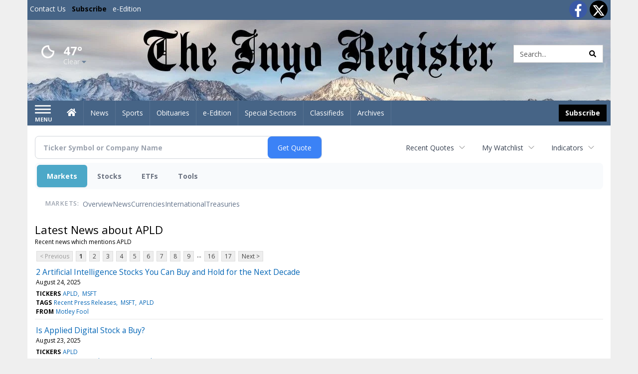

--- FILE ---
content_type: text/html; charset=utf-8
request_url: https://www.google.com/recaptcha/enterprise/anchor?ar=1&k=6LdF3BEhAAAAAEQUmLciJe0QwaHESwQFc2vwCWqh&co=aHR0cHM6Ly9idXNpbmVzcy5pbnlvcmVnaXN0ZXIuY29tOjQ0Mw..&hl=en&v=PoyoqOPhxBO7pBk68S4YbpHZ&size=invisible&anchor-ms=20000&execute-ms=30000&cb=utb7ed87w8f3
body_size: 48836
content:
<!DOCTYPE HTML><html dir="ltr" lang="en"><head><meta http-equiv="Content-Type" content="text/html; charset=UTF-8">
<meta http-equiv="X-UA-Compatible" content="IE=edge">
<title>reCAPTCHA</title>
<style type="text/css">
/* cyrillic-ext */
@font-face {
  font-family: 'Roboto';
  font-style: normal;
  font-weight: 400;
  font-stretch: 100%;
  src: url(//fonts.gstatic.com/s/roboto/v48/KFO7CnqEu92Fr1ME7kSn66aGLdTylUAMa3GUBHMdazTgWw.woff2) format('woff2');
  unicode-range: U+0460-052F, U+1C80-1C8A, U+20B4, U+2DE0-2DFF, U+A640-A69F, U+FE2E-FE2F;
}
/* cyrillic */
@font-face {
  font-family: 'Roboto';
  font-style: normal;
  font-weight: 400;
  font-stretch: 100%;
  src: url(//fonts.gstatic.com/s/roboto/v48/KFO7CnqEu92Fr1ME7kSn66aGLdTylUAMa3iUBHMdazTgWw.woff2) format('woff2');
  unicode-range: U+0301, U+0400-045F, U+0490-0491, U+04B0-04B1, U+2116;
}
/* greek-ext */
@font-face {
  font-family: 'Roboto';
  font-style: normal;
  font-weight: 400;
  font-stretch: 100%;
  src: url(//fonts.gstatic.com/s/roboto/v48/KFO7CnqEu92Fr1ME7kSn66aGLdTylUAMa3CUBHMdazTgWw.woff2) format('woff2');
  unicode-range: U+1F00-1FFF;
}
/* greek */
@font-face {
  font-family: 'Roboto';
  font-style: normal;
  font-weight: 400;
  font-stretch: 100%;
  src: url(//fonts.gstatic.com/s/roboto/v48/KFO7CnqEu92Fr1ME7kSn66aGLdTylUAMa3-UBHMdazTgWw.woff2) format('woff2');
  unicode-range: U+0370-0377, U+037A-037F, U+0384-038A, U+038C, U+038E-03A1, U+03A3-03FF;
}
/* math */
@font-face {
  font-family: 'Roboto';
  font-style: normal;
  font-weight: 400;
  font-stretch: 100%;
  src: url(//fonts.gstatic.com/s/roboto/v48/KFO7CnqEu92Fr1ME7kSn66aGLdTylUAMawCUBHMdazTgWw.woff2) format('woff2');
  unicode-range: U+0302-0303, U+0305, U+0307-0308, U+0310, U+0312, U+0315, U+031A, U+0326-0327, U+032C, U+032F-0330, U+0332-0333, U+0338, U+033A, U+0346, U+034D, U+0391-03A1, U+03A3-03A9, U+03B1-03C9, U+03D1, U+03D5-03D6, U+03F0-03F1, U+03F4-03F5, U+2016-2017, U+2034-2038, U+203C, U+2040, U+2043, U+2047, U+2050, U+2057, U+205F, U+2070-2071, U+2074-208E, U+2090-209C, U+20D0-20DC, U+20E1, U+20E5-20EF, U+2100-2112, U+2114-2115, U+2117-2121, U+2123-214F, U+2190, U+2192, U+2194-21AE, U+21B0-21E5, U+21F1-21F2, U+21F4-2211, U+2213-2214, U+2216-22FF, U+2308-230B, U+2310, U+2319, U+231C-2321, U+2336-237A, U+237C, U+2395, U+239B-23B7, U+23D0, U+23DC-23E1, U+2474-2475, U+25AF, U+25B3, U+25B7, U+25BD, U+25C1, U+25CA, U+25CC, U+25FB, U+266D-266F, U+27C0-27FF, U+2900-2AFF, U+2B0E-2B11, U+2B30-2B4C, U+2BFE, U+3030, U+FF5B, U+FF5D, U+1D400-1D7FF, U+1EE00-1EEFF;
}
/* symbols */
@font-face {
  font-family: 'Roboto';
  font-style: normal;
  font-weight: 400;
  font-stretch: 100%;
  src: url(//fonts.gstatic.com/s/roboto/v48/KFO7CnqEu92Fr1ME7kSn66aGLdTylUAMaxKUBHMdazTgWw.woff2) format('woff2');
  unicode-range: U+0001-000C, U+000E-001F, U+007F-009F, U+20DD-20E0, U+20E2-20E4, U+2150-218F, U+2190, U+2192, U+2194-2199, U+21AF, U+21E6-21F0, U+21F3, U+2218-2219, U+2299, U+22C4-22C6, U+2300-243F, U+2440-244A, U+2460-24FF, U+25A0-27BF, U+2800-28FF, U+2921-2922, U+2981, U+29BF, U+29EB, U+2B00-2BFF, U+4DC0-4DFF, U+FFF9-FFFB, U+10140-1018E, U+10190-1019C, U+101A0, U+101D0-101FD, U+102E0-102FB, U+10E60-10E7E, U+1D2C0-1D2D3, U+1D2E0-1D37F, U+1F000-1F0FF, U+1F100-1F1AD, U+1F1E6-1F1FF, U+1F30D-1F30F, U+1F315, U+1F31C, U+1F31E, U+1F320-1F32C, U+1F336, U+1F378, U+1F37D, U+1F382, U+1F393-1F39F, U+1F3A7-1F3A8, U+1F3AC-1F3AF, U+1F3C2, U+1F3C4-1F3C6, U+1F3CA-1F3CE, U+1F3D4-1F3E0, U+1F3ED, U+1F3F1-1F3F3, U+1F3F5-1F3F7, U+1F408, U+1F415, U+1F41F, U+1F426, U+1F43F, U+1F441-1F442, U+1F444, U+1F446-1F449, U+1F44C-1F44E, U+1F453, U+1F46A, U+1F47D, U+1F4A3, U+1F4B0, U+1F4B3, U+1F4B9, U+1F4BB, U+1F4BF, U+1F4C8-1F4CB, U+1F4D6, U+1F4DA, U+1F4DF, U+1F4E3-1F4E6, U+1F4EA-1F4ED, U+1F4F7, U+1F4F9-1F4FB, U+1F4FD-1F4FE, U+1F503, U+1F507-1F50B, U+1F50D, U+1F512-1F513, U+1F53E-1F54A, U+1F54F-1F5FA, U+1F610, U+1F650-1F67F, U+1F687, U+1F68D, U+1F691, U+1F694, U+1F698, U+1F6AD, U+1F6B2, U+1F6B9-1F6BA, U+1F6BC, U+1F6C6-1F6CF, U+1F6D3-1F6D7, U+1F6E0-1F6EA, U+1F6F0-1F6F3, U+1F6F7-1F6FC, U+1F700-1F7FF, U+1F800-1F80B, U+1F810-1F847, U+1F850-1F859, U+1F860-1F887, U+1F890-1F8AD, U+1F8B0-1F8BB, U+1F8C0-1F8C1, U+1F900-1F90B, U+1F93B, U+1F946, U+1F984, U+1F996, U+1F9E9, U+1FA00-1FA6F, U+1FA70-1FA7C, U+1FA80-1FA89, U+1FA8F-1FAC6, U+1FACE-1FADC, U+1FADF-1FAE9, U+1FAF0-1FAF8, U+1FB00-1FBFF;
}
/* vietnamese */
@font-face {
  font-family: 'Roboto';
  font-style: normal;
  font-weight: 400;
  font-stretch: 100%;
  src: url(//fonts.gstatic.com/s/roboto/v48/KFO7CnqEu92Fr1ME7kSn66aGLdTylUAMa3OUBHMdazTgWw.woff2) format('woff2');
  unicode-range: U+0102-0103, U+0110-0111, U+0128-0129, U+0168-0169, U+01A0-01A1, U+01AF-01B0, U+0300-0301, U+0303-0304, U+0308-0309, U+0323, U+0329, U+1EA0-1EF9, U+20AB;
}
/* latin-ext */
@font-face {
  font-family: 'Roboto';
  font-style: normal;
  font-weight: 400;
  font-stretch: 100%;
  src: url(//fonts.gstatic.com/s/roboto/v48/KFO7CnqEu92Fr1ME7kSn66aGLdTylUAMa3KUBHMdazTgWw.woff2) format('woff2');
  unicode-range: U+0100-02BA, U+02BD-02C5, U+02C7-02CC, U+02CE-02D7, U+02DD-02FF, U+0304, U+0308, U+0329, U+1D00-1DBF, U+1E00-1E9F, U+1EF2-1EFF, U+2020, U+20A0-20AB, U+20AD-20C0, U+2113, U+2C60-2C7F, U+A720-A7FF;
}
/* latin */
@font-face {
  font-family: 'Roboto';
  font-style: normal;
  font-weight: 400;
  font-stretch: 100%;
  src: url(//fonts.gstatic.com/s/roboto/v48/KFO7CnqEu92Fr1ME7kSn66aGLdTylUAMa3yUBHMdazQ.woff2) format('woff2');
  unicode-range: U+0000-00FF, U+0131, U+0152-0153, U+02BB-02BC, U+02C6, U+02DA, U+02DC, U+0304, U+0308, U+0329, U+2000-206F, U+20AC, U+2122, U+2191, U+2193, U+2212, U+2215, U+FEFF, U+FFFD;
}
/* cyrillic-ext */
@font-face {
  font-family: 'Roboto';
  font-style: normal;
  font-weight: 500;
  font-stretch: 100%;
  src: url(//fonts.gstatic.com/s/roboto/v48/KFO7CnqEu92Fr1ME7kSn66aGLdTylUAMa3GUBHMdazTgWw.woff2) format('woff2');
  unicode-range: U+0460-052F, U+1C80-1C8A, U+20B4, U+2DE0-2DFF, U+A640-A69F, U+FE2E-FE2F;
}
/* cyrillic */
@font-face {
  font-family: 'Roboto';
  font-style: normal;
  font-weight: 500;
  font-stretch: 100%;
  src: url(//fonts.gstatic.com/s/roboto/v48/KFO7CnqEu92Fr1ME7kSn66aGLdTylUAMa3iUBHMdazTgWw.woff2) format('woff2');
  unicode-range: U+0301, U+0400-045F, U+0490-0491, U+04B0-04B1, U+2116;
}
/* greek-ext */
@font-face {
  font-family: 'Roboto';
  font-style: normal;
  font-weight: 500;
  font-stretch: 100%;
  src: url(//fonts.gstatic.com/s/roboto/v48/KFO7CnqEu92Fr1ME7kSn66aGLdTylUAMa3CUBHMdazTgWw.woff2) format('woff2');
  unicode-range: U+1F00-1FFF;
}
/* greek */
@font-face {
  font-family: 'Roboto';
  font-style: normal;
  font-weight: 500;
  font-stretch: 100%;
  src: url(//fonts.gstatic.com/s/roboto/v48/KFO7CnqEu92Fr1ME7kSn66aGLdTylUAMa3-UBHMdazTgWw.woff2) format('woff2');
  unicode-range: U+0370-0377, U+037A-037F, U+0384-038A, U+038C, U+038E-03A1, U+03A3-03FF;
}
/* math */
@font-face {
  font-family: 'Roboto';
  font-style: normal;
  font-weight: 500;
  font-stretch: 100%;
  src: url(//fonts.gstatic.com/s/roboto/v48/KFO7CnqEu92Fr1ME7kSn66aGLdTylUAMawCUBHMdazTgWw.woff2) format('woff2');
  unicode-range: U+0302-0303, U+0305, U+0307-0308, U+0310, U+0312, U+0315, U+031A, U+0326-0327, U+032C, U+032F-0330, U+0332-0333, U+0338, U+033A, U+0346, U+034D, U+0391-03A1, U+03A3-03A9, U+03B1-03C9, U+03D1, U+03D5-03D6, U+03F0-03F1, U+03F4-03F5, U+2016-2017, U+2034-2038, U+203C, U+2040, U+2043, U+2047, U+2050, U+2057, U+205F, U+2070-2071, U+2074-208E, U+2090-209C, U+20D0-20DC, U+20E1, U+20E5-20EF, U+2100-2112, U+2114-2115, U+2117-2121, U+2123-214F, U+2190, U+2192, U+2194-21AE, U+21B0-21E5, U+21F1-21F2, U+21F4-2211, U+2213-2214, U+2216-22FF, U+2308-230B, U+2310, U+2319, U+231C-2321, U+2336-237A, U+237C, U+2395, U+239B-23B7, U+23D0, U+23DC-23E1, U+2474-2475, U+25AF, U+25B3, U+25B7, U+25BD, U+25C1, U+25CA, U+25CC, U+25FB, U+266D-266F, U+27C0-27FF, U+2900-2AFF, U+2B0E-2B11, U+2B30-2B4C, U+2BFE, U+3030, U+FF5B, U+FF5D, U+1D400-1D7FF, U+1EE00-1EEFF;
}
/* symbols */
@font-face {
  font-family: 'Roboto';
  font-style: normal;
  font-weight: 500;
  font-stretch: 100%;
  src: url(//fonts.gstatic.com/s/roboto/v48/KFO7CnqEu92Fr1ME7kSn66aGLdTylUAMaxKUBHMdazTgWw.woff2) format('woff2');
  unicode-range: U+0001-000C, U+000E-001F, U+007F-009F, U+20DD-20E0, U+20E2-20E4, U+2150-218F, U+2190, U+2192, U+2194-2199, U+21AF, U+21E6-21F0, U+21F3, U+2218-2219, U+2299, U+22C4-22C6, U+2300-243F, U+2440-244A, U+2460-24FF, U+25A0-27BF, U+2800-28FF, U+2921-2922, U+2981, U+29BF, U+29EB, U+2B00-2BFF, U+4DC0-4DFF, U+FFF9-FFFB, U+10140-1018E, U+10190-1019C, U+101A0, U+101D0-101FD, U+102E0-102FB, U+10E60-10E7E, U+1D2C0-1D2D3, U+1D2E0-1D37F, U+1F000-1F0FF, U+1F100-1F1AD, U+1F1E6-1F1FF, U+1F30D-1F30F, U+1F315, U+1F31C, U+1F31E, U+1F320-1F32C, U+1F336, U+1F378, U+1F37D, U+1F382, U+1F393-1F39F, U+1F3A7-1F3A8, U+1F3AC-1F3AF, U+1F3C2, U+1F3C4-1F3C6, U+1F3CA-1F3CE, U+1F3D4-1F3E0, U+1F3ED, U+1F3F1-1F3F3, U+1F3F5-1F3F7, U+1F408, U+1F415, U+1F41F, U+1F426, U+1F43F, U+1F441-1F442, U+1F444, U+1F446-1F449, U+1F44C-1F44E, U+1F453, U+1F46A, U+1F47D, U+1F4A3, U+1F4B0, U+1F4B3, U+1F4B9, U+1F4BB, U+1F4BF, U+1F4C8-1F4CB, U+1F4D6, U+1F4DA, U+1F4DF, U+1F4E3-1F4E6, U+1F4EA-1F4ED, U+1F4F7, U+1F4F9-1F4FB, U+1F4FD-1F4FE, U+1F503, U+1F507-1F50B, U+1F50D, U+1F512-1F513, U+1F53E-1F54A, U+1F54F-1F5FA, U+1F610, U+1F650-1F67F, U+1F687, U+1F68D, U+1F691, U+1F694, U+1F698, U+1F6AD, U+1F6B2, U+1F6B9-1F6BA, U+1F6BC, U+1F6C6-1F6CF, U+1F6D3-1F6D7, U+1F6E0-1F6EA, U+1F6F0-1F6F3, U+1F6F7-1F6FC, U+1F700-1F7FF, U+1F800-1F80B, U+1F810-1F847, U+1F850-1F859, U+1F860-1F887, U+1F890-1F8AD, U+1F8B0-1F8BB, U+1F8C0-1F8C1, U+1F900-1F90B, U+1F93B, U+1F946, U+1F984, U+1F996, U+1F9E9, U+1FA00-1FA6F, U+1FA70-1FA7C, U+1FA80-1FA89, U+1FA8F-1FAC6, U+1FACE-1FADC, U+1FADF-1FAE9, U+1FAF0-1FAF8, U+1FB00-1FBFF;
}
/* vietnamese */
@font-face {
  font-family: 'Roboto';
  font-style: normal;
  font-weight: 500;
  font-stretch: 100%;
  src: url(//fonts.gstatic.com/s/roboto/v48/KFO7CnqEu92Fr1ME7kSn66aGLdTylUAMa3OUBHMdazTgWw.woff2) format('woff2');
  unicode-range: U+0102-0103, U+0110-0111, U+0128-0129, U+0168-0169, U+01A0-01A1, U+01AF-01B0, U+0300-0301, U+0303-0304, U+0308-0309, U+0323, U+0329, U+1EA0-1EF9, U+20AB;
}
/* latin-ext */
@font-face {
  font-family: 'Roboto';
  font-style: normal;
  font-weight: 500;
  font-stretch: 100%;
  src: url(//fonts.gstatic.com/s/roboto/v48/KFO7CnqEu92Fr1ME7kSn66aGLdTylUAMa3KUBHMdazTgWw.woff2) format('woff2');
  unicode-range: U+0100-02BA, U+02BD-02C5, U+02C7-02CC, U+02CE-02D7, U+02DD-02FF, U+0304, U+0308, U+0329, U+1D00-1DBF, U+1E00-1E9F, U+1EF2-1EFF, U+2020, U+20A0-20AB, U+20AD-20C0, U+2113, U+2C60-2C7F, U+A720-A7FF;
}
/* latin */
@font-face {
  font-family: 'Roboto';
  font-style: normal;
  font-weight: 500;
  font-stretch: 100%;
  src: url(//fonts.gstatic.com/s/roboto/v48/KFO7CnqEu92Fr1ME7kSn66aGLdTylUAMa3yUBHMdazQ.woff2) format('woff2');
  unicode-range: U+0000-00FF, U+0131, U+0152-0153, U+02BB-02BC, U+02C6, U+02DA, U+02DC, U+0304, U+0308, U+0329, U+2000-206F, U+20AC, U+2122, U+2191, U+2193, U+2212, U+2215, U+FEFF, U+FFFD;
}
/* cyrillic-ext */
@font-face {
  font-family: 'Roboto';
  font-style: normal;
  font-weight: 900;
  font-stretch: 100%;
  src: url(//fonts.gstatic.com/s/roboto/v48/KFO7CnqEu92Fr1ME7kSn66aGLdTylUAMa3GUBHMdazTgWw.woff2) format('woff2');
  unicode-range: U+0460-052F, U+1C80-1C8A, U+20B4, U+2DE0-2DFF, U+A640-A69F, U+FE2E-FE2F;
}
/* cyrillic */
@font-face {
  font-family: 'Roboto';
  font-style: normal;
  font-weight: 900;
  font-stretch: 100%;
  src: url(//fonts.gstatic.com/s/roboto/v48/KFO7CnqEu92Fr1ME7kSn66aGLdTylUAMa3iUBHMdazTgWw.woff2) format('woff2');
  unicode-range: U+0301, U+0400-045F, U+0490-0491, U+04B0-04B1, U+2116;
}
/* greek-ext */
@font-face {
  font-family: 'Roboto';
  font-style: normal;
  font-weight: 900;
  font-stretch: 100%;
  src: url(//fonts.gstatic.com/s/roboto/v48/KFO7CnqEu92Fr1ME7kSn66aGLdTylUAMa3CUBHMdazTgWw.woff2) format('woff2');
  unicode-range: U+1F00-1FFF;
}
/* greek */
@font-face {
  font-family: 'Roboto';
  font-style: normal;
  font-weight: 900;
  font-stretch: 100%;
  src: url(//fonts.gstatic.com/s/roboto/v48/KFO7CnqEu92Fr1ME7kSn66aGLdTylUAMa3-UBHMdazTgWw.woff2) format('woff2');
  unicode-range: U+0370-0377, U+037A-037F, U+0384-038A, U+038C, U+038E-03A1, U+03A3-03FF;
}
/* math */
@font-face {
  font-family: 'Roboto';
  font-style: normal;
  font-weight: 900;
  font-stretch: 100%;
  src: url(//fonts.gstatic.com/s/roboto/v48/KFO7CnqEu92Fr1ME7kSn66aGLdTylUAMawCUBHMdazTgWw.woff2) format('woff2');
  unicode-range: U+0302-0303, U+0305, U+0307-0308, U+0310, U+0312, U+0315, U+031A, U+0326-0327, U+032C, U+032F-0330, U+0332-0333, U+0338, U+033A, U+0346, U+034D, U+0391-03A1, U+03A3-03A9, U+03B1-03C9, U+03D1, U+03D5-03D6, U+03F0-03F1, U+03F4-03F5, U+2016-2017, U+2034-2038, U+203C, U+2040, U+2043, U+2047, U+2050, U+2057, U+205F, U+2070-2071, U+2074-208E, U+2090-209C, U+20D0-20DC, U+20E1, U+20E5-20EF, U+2100-2112, U+2114-2115, U+2117-2121, U+2123-214F, U+2190, U+2192, U+2194-21AE, U+21B0-21E5, U+21F1-21F2, U+21F4-2211, U+2213-2214, U+2216-22FF, U+2308-230B, U+2310, U+2319, U+231C-2321, U+2336-237A, U+237C, U+2395, U+239B-23B7, U+23D0, U+23DC-23E1, U+2474-2475, U+25AF, U+25B3, U+25B7, U+25BD, U+25C1, U+25CA, U+25CC, U+25FB, U+266D-266F, U+27C0-27FF, U+2900-2AFF, U+2B0E-2B11, U+2B30-2B4C, U+2BFE, U+3030, U+FF5B, U+FF5D, U+1D400-1D7FF, U+1EE00-1EEFF;
}
/* symbols */
@font-face {
  font-family: 'Roboto';
  font-style: normal;
  font-weight: 900;
  font-stretch: 100%;
  src: url(//fonts.gstatic.com/s/roboto/v48/KFO7CnqEu92Fr1ME7kSn66aGLdTylUAMaxKUBHMdazTgWw.woff2) format('woff2');
  unicode-range: U+0001-000C, U+000E-001F, U+007F-009F, U+20DD-20E0, U+20E2-20E4, U+2150-218F, U+2190, U+2192, U+2194-2199, U+21AF, U+21E6-21F0, U+21F3, U+2218-2219, U+2299, U+22C4-22C6, U+2300-243F, U+2440-244A, U+2460-24FF, U+25A0-27BF, U+2800-28FF, U+2921-2922, U+2981, U+29BF, U+29EB, U+2B00-2BFF, U+4DC0-4DFF, U+FFF9-FFFB, U+10140-1018E, U+10190-1019C, U+101A0, U+101D0-101FD, U+102E0-102FB, U+10E60-10E7E, U+1D2C0-1D2D3, U+1D2E0-1D37F, U+1F000-1F0FF, U+1F100-1F1AD, U+1F1E6-1F1FF, U+1F30D-1F30F, U+1F315, U+1F31C, U+1F31E, U+1F320-1F32C, U+1F336, U+1F378, U+1F37D, U+1F382, U+1F393-1F39F, U+1F3A7-1F3A8, U+1F3AC-1F3AF, U+1F3C2, U+1F3C4-1F3C6, U+1F3CA-1F3CE, U+1F3D4-1F3E0, U+1F3ED, U+1F3F1-1F3F3, U+1F3F5-1F3F7, U+1F408, U+1F415, U+1F41F, U+1F426, U+1F43F, U+1F441-1F442, U+1F444, U+1F446-1F449, U+1F44C-1F44E, U+1F453, U+1F46A, U+1F47D, U+1F4A3, U+1F4B0, U+1F4B3, U+1F4B9, U+1F4BB, U+1F4BF, U+1F4C8-1F4CB, U+1F4D6, U+1F4DA, U+1F4DF, U+1F4E3-1F4E6, U+1F4EA-1F4ED, U+1F4F7, U+1F4F9-1F4FB, U+1F4FD-1F4FE, U+1F503, U+1F507-1F50B, U+1F50D, U+1F512-1F513, U+1F53E-1F54A, U+1F54F-1F5FA, U+1F610, U+1F650-1F67F, U+1F687, U+1F68D, U+1F691, U+1F694, U+1F698, U+1F6AD, U+1F6B2, U+1F6B9-1F6BA, U+1F6BC, U+1F6C6-1F6CF, U+1F6D3-1F6D7, U+1F6E0-1F6EA, U+1F6F0-1F6F3, U+1F6F7-1F6FC, U+1F700-1F7FF, U+1F800-1F80B, U+1F810-1F847, U+1F850-1F859, U+1F860-1F887, U+1F890-1F8AD, U+1F8B0-1F8BB, U+1F8C0-1F8C1, U+1F900-1F90B, U+1F93B, U+1F946, U+1F984, U+1F996, U+1F9E9, U+1FA00-1FA6F, U+1FA70-1FA7C, U+1FA80-1FA89, U+1FA8F-1FAC6, U+1FACE-1FADC, U+1FADF-1FAE9, U+1FAF0-1FAF8, U+1FB00-1FBFF;
}
/* vietnamese */
@font-face {
  font-family: 'Roboto';
  font-style: normal;
  font-weight: 900;
  font-stretch: 100%;
  src: url(//fonts.gstatic.com/s/roboto/v48/KFO7CnqEu92Fr1ME7kSn66aGLdTylUAMa3OUBHMdazTgWw.woff2) format('woff2');
  unicode-range: U+0102-0103, U+0110-0111, U+0128-0129, U+0168-0169, U+01A0-01A1, U+01AF-01B0, U+0300-0301, U+0303-0304, U+0308-0309, U+0323, U+0329, U+1EA0-1EF9, U+20AB;
}
/* latin-ext */
@font-face {
  font-family: 'Roboto';
  font-style: normal;
  font-weight: 900;
  font-stretch: 100%;
  src: url(//fonts.gstatic.com/s/roboto/v48/KFO7CnqEu92Fr1ME7kSn66aGLdTylUAMa3KUBHMdazTgWw.woff2) format('woff2');
  unicode-range: U+0100-02BA, U+02BD-02C5, U+02C7-02CC, U+02CE-02D7, U+02DD-02FF, U+0304, U+0308, U+0329, U+1D00-1DBF, U+1E00-1E9F, U+1EF2-1EFF, U+2020, U+20A0-20AB, U+20AD-20C0, U+2113, U+2C60-2C7F, U+A720-A7FF;
}
/* latin */
@font-face {
  font-family: 'Roboto';
  font-style: normal;
  font-weight: 900;
  font-stretch: 100%;
  src: url(//fonts.gstatic.com/s/roboto/v48/KFO7CnqEu92Fr1ME7kSn66aGLdTylUAMa3yUBHMdazQ.woff2) format('woff2');
  unicode-range: U+0000-00FF, U+0131, U+0152-0153, U+02BB-02BC, U+02C6, U+02DA, U+02DC, U+0304, U+0308, U+0329, U+2000-206F, U+20AC, U+2122, U+2191, U+2193, U+2212, U+2215, U+FEFF, U+FFFD;
}

</style>
<link rel="stylesheet" type="text/css" href="https://www.gstatic.com/recaptcha/releases/PoyoqOPhxBO7pBk68S4YbpHZ/styles__ltr.css">
<script nonce="zbTIYAf-EAFUq3spt23DKg" type="text/javascript">window['__recaptcha_api'] = 'https://www.google.com/recaptcha/enterprise/';</script>
<script type="text/javascript" src="https://www.gstatic.com/recaptcha/releases/PoyoqOPhxBO7pBk68S4YbpHZ/recaptcha__en.js" nonce="zbTIYAf-EAFUq3spt23DKg">
      
    </script></head>
<body><div id="rc-anchor-alert" class="rc-anchor-alert"></div>
<input type="hidden" id="recaptcha-token" value="[base64]">
<script type="text/javascript" nonce="zbTIYAf-EAFUq3spt23DKg">
      recaptcha.anchor.Main.init("[\x22ainput\x22,[\x22bgdata\x22,\x22\x22,\[base64]/[base64]/[base64]/KE4oMTI0LHYsdi5HKSxMWihsLHYpKTpOKDEyNCx2LGwpLFYpLHYpLFQpKSxGKDE3MSx2KX0scjc9ZnVuY3Rpb24obCl7cmV0dXJuIGx9LEM9ZnVuY3Rpb24obCxWLHYpe04odixsLFYpLFZbYWtdPTI3OTZ9LG49ZnVuY3Rpb24obCxWKXtWLlg9KChWLlg/[base64]/[base64]/[base64]/[base64]/[base64]/[base64]/[base64]/[base64]/[base64]/[base64]/[base64]\\u003d\x22,\[base64]\x22,\x22w4lcaFbCtDHCgcO4wqvDoR8few9gwoRUDsKNw7RHaMOgwql7wr5JX8OjIRVMwq/DtMKEIMODw4RXaTvChR7Chz3Cgm8NVyvCtX7DvcOwcVYKw594wpvCu39tSRoRVsKOPifCgMO2WsOQwpFnf8OGw4ojw4fDksOVw68yw4INw4M/f8KEw6MWFlrDmgd2wpYyw4zChMOGNTUfTMOFIh/DkXzCrgd6BRIzwoB3wrXCrhjDrA3Dl0R9wqrCjH3Dk09qwosFwpbCrjfDnMKLw4QnBHgbL8KSw6vCjsOWw6bDq8OYwoHCtlsPasOqw6l+w5PDocK+BVVywofDiVAtWMKMw6LCt8O/DsOhwqAIAcONAsKlUHdTw6o8HMO8w6PDmxfCqsOqUiQDZhYFw7/CuSpJwqLDiyRIU8KywodgRsOyw5TDllnDmcOfwrXDul53NibDjsKWK1HDh2hHKQrDgsOmwoPDssO7wrPCqD7CnMKEJiDClsKPwpotw7vDpm5Yw5UeEcKWfsKjwrzDq8KYZk1bw5/DhwYYSiJyUMKMw5pDZ8OhwrPCiWXDuwt8ScO0BhfCs8OdworDpsKIwo3DuUt/URgiSQ9nFsK0w4xHTEDDksKADcKgSyTCgzXChSTCh8OFw7DCuifDvsKJwqPCoMOqOsOXM8OnHFHCp0Mtc8K2w7bDssKywpHDvcKvw6F9woFxw4DDhcKHRsKKwp/[base64]/CjcO6cTfCnAwxwrfCnG4hwpJUw7bDs8KAw6ITBcO2wpHDpFzDrm7DpcK2MktdQ8Opw5LDi8KYCWVxw5zCk8KdwpZ2L8Oww5LDrUhcw7/DiRc6woTDvSo2wrhHA8K2wpEOw5llb8Obe2jCmQFdd8KkwpTCkcOAw4fCvsO1w6VfXC/CjMOhwqfCgzt5QMOGw6ZAXcOZw5Z3XsOHw5LDvwp8w41fworCiS9NYcOWwr3DoMOSM8KZwq/DrsK6fsOJwrrChyFpSXEMcDjCu8O7w4x1LMO0Nw1Kw6LDuk7Dox7Dh18ZZ8Kjw4cDUMK/wrUtw6PDpcOzKWzDhcKIZ2vCs1XCj8OPMcOAw5LChX89wpbCj8O7w63DgsK4wpzCrkEzFMOUPFhMw7DCqMK3wqnDrcOWworDjcKzwoUjw6F8VcK8w4fCmAMFfWI4w4E0YcKGwpDCvcKFw6p/[base64]/LMO6MMOrJmYOd28bNSXCskfDssKyw7fCrcKywrFOw6fDqS3DtjfCiSnCm8O6w5nCvsOXwpcLwr0+DipXS3pyw4XDukHDohHDkRLCiMK7ChZ8cH9Bwr4swqh5ecKEw7ZQQF/CjMK4w67CrsKxR8OjRcK8wr7Ci8KwwpPDpyDCkMOdw5TCiMK7HywPwqbCnsOFwpfCjQFOw4/DscKjw4LCgH4Gw4kNIcKNQiHCgMKRw6ktc8OTFW7Cs1pSHG5PbcKxw5xsAy3Ds1TDhj1oEntcZwzDmMOwwoDCt1vCmSdydhlCwpFmIEQFwpvCq8Oewoxuw45Tw4zDjMK0wocuw68NwqPDrBvCqGTCjMKwwrbDkgnCplLCj8OwwrUVwq1/w4RhOMOCwrnDvyw6XsKcw7czN8OYDsOdWsKRIyRZCcKFMsKSQWMsVHllw4J3w5vDrXY+NMKiBEBVwo1zOELDuzXDqcKwwow8wqfCvsKCwpnDpnDDhB4gwroDZ8O2w6Rhw77DmsONNcK0w6LCsRIGw60yFsKHw69kSF8Lw4rDhsK6B8KSw5IrHX7Cv8O/eMKtw6vCosOhw4VJCcOJwo3CtcKibMOnBgHDp8OqwrrCpzLDtkrCvMK6wqXCp8O9RMOBwrbChsOUa3jCuH3Dnx3Dh8OxwqNfwpHDiXcxw5xJwpdzH8KfwrLChwzDvMKSDMKGMWNlHsKJXy3Cl8OPDxVPMMOOccKfwpAaw4rCj0w/OcOXwrEseyfDqcKDw6/Dm8K+wrFTw6/Chx4PRsKww7AwTT/CsMKiccKRwpvDnMK6ZsOvTcKEwq9WZ2owwrHDijkRDsOBwqfCsD00IsKywr5Cw5QZLi0Rwr95LzgIwoBGwoggchNtwp7DksOLwp8Uw7twDxjCp8OkOwjDuMKWLcOYwofDnTcSfsKjwqxGwqMfw4powrQfAWfDqBvDhcKdJcOAw68weMKGwr/CpsOgwpwTwqY0ajY8wojDmMOTIgVvZSHCpcOKw4gVw4QWW1M6w57CrcO0wrHDu0PDuMOowpcEDcOQamlVFQ9Cw5/DgH3CisOISsOKwqMtw6dSw4JqdEPCqml5Bmh2QnnCtgPDh8O9wqQOwq/CjsOjYcKGw7A7w7jDrXXDtyHDtS5fYn5KFMOWD0BEwrrCvwNgGsOaw41XZX7Dn1Rjw6gIw4RHIwDDrRcRw7DDo8KwwqdfCsKjw48uchXDsgZ2C2VxwrHCgcKpTFASw5zDmsKjwrPCncOUM8KJw7vDo8OCw7ttw4zCsMOUw78YwqvCmcOIw7fDsTJJw4vCsj/DucKiGW7Ciy/CmznCnzlrK8K9EUTDmShCw7lvw497woPDgHQzwql6wpPDqMKmw6tgw5LDisKZHhNwD8KVW8OuMMK1wrbCqX/CuC7CsgEdwpvCvWTDoGErQsKzw4bCtcKEw5rCucOewpjCicKcW8OcwpjDpX3CsT/[base64]/DlifDncK6NcOCeTxkwoZ+CcOfwq3CiTxIGcOUAcKDIUzCsMOdwpUtw4fDnGHCvsKLwqY/Uh0dwonDhsOswqNzw7tGIsObZTxhwqbDr8KdMgXDngvCoBx/TMOUwpx8HsOiQFBcw7/DoThIZMK0f8OGwpTDhcOuM8K3w6jDqhnCosOKKlcHbjk/[base64]/[base64]/CjmooXR/CvQoCw7w5woUuwr3CjHPCncKEw4jDhgkIwobCicO9fhHCu8Onwot/wrfClC5qw7dxwpENw5Jhw47DpsOUccOrw6Yaw4hZF8KaDsOZcAXCoWTChMOSTMKnbMKTw49Ww5VBJMO5wr0JwrpXw7QfG8KDwrXClsOcQAU5w7lNwpLDmMO7YMO3w7vCrMOVwpFjwq/[base64]/w7bCsjNjwozDlCnDmcOTPSVnwqFiA2ZEw7LDiUfDoMKEO8K/cjRtWMOhwqTCkSrCr8KcfMKhwqnCtF7DgkwgMMKCImnDjcKMwp0WwqDDiHXDl3dQw7xgVgjDrsKeHMOfw6fDnid6Zi5eY8KCdsKcADrCn8OrE8KDw6ZrecKhw41haMKow51SZE/CvsOaw6/Cg8K8w4oOCRVCwoXDrXgPfWTClAgiwq1VwrDCvHplwo0YHCJ/w7Y6wojDq8Kbw67DjQhCwo8oL8Kiw5AJOsK2wpLCi8KoacKiw40zfEIUw7LDksOqexzDp8KRw45ww4XDu1oawoF1a8KFwoLCqsK5LcODR2zDgDF5DFvCqsO9HFfCmUTDpsKBwrrDqMO3w7RLSznDkVbCjl4/woNkU8KLK8KKGUzDn8KEwp9AwoJUeg/Ch1rCrcKENzd0OSQHKU/[base64]/KFXDtjV0BcKEKsOvMAjClsObH19gwoLCg8O0w6/CuCTDq8ODUwMiwodtw4TCgBTDscO4w4XChMKWwpDDm8Kdw6tCasONAlYlwrs7UT5Nw4o8wqzCgMOrw7VLK8K9acORIMKBCm/[base64]/DnxzDhwfDhmIDesK1XyjClh59aMKOLcOlPsOBw4rDnMK/[base64]/[base64]/Cimk5w7pULMOKw5/[base64]/Dli/CvHDDscKAScKdw7wbcS0fwpw7U1B/ZsOyVmEFwr7DqghBwp5sVcKrKjYILcO2w7nDqsOiw5bDncOPTsOWwpRCYcOBw5/CqMO9wrzCgnQXCEfDpXkvw4LCmG/Cs20ywpAobcORwr/Dl8KdwpTCh8OuI0TDrBoDw4/DtcO6C8Orw7ASw7DDmEzDgyPDpmDCjV5nU8OTUlnDui1pwojCnn49wrtUw4UyEXzDkMOuKcKWU8KdTcOybMKST8OtXjZiNcKIV8KqYWpAwrLCqjzCl0/CqhTCp2nDr0NIw7YwPMO4QlEKwoPCpwp+DVjCgnYowpDDuEDDoMKSw6rChWgMw4HCoS8ZwqnCocOzwo7DhsOzMC/CvMKeMzAvw54zwolpwrfDjF7CnAnDgXNoSMKiw74hWMKhwocoWwnDrsOgMlpAC8KHw47DhAjCvzMNIEdqw4bCnMOWeMOmw6xlwpJEwrZcw6NEUsKew6DDk8OREDzCqMOHwqLChsO7FFfCrcKXwoPCi07DkE/Cs8O9SzgdRsKxw6VGw47DinfDnsOOScKGUgfDpFbDiMKxIcOsMUoDw4Q3acOtwr5ZCcOdLGEhw4HCvcOLwrp7woJjcTHCpAp/wrzCn8KKw7PDi8OHwokAOwPDpcOYMm8DwpDDgsKyGCxSBcOEwpDCnDLDjMOdRkwnwqrCsMKNYcOxUWjCgMOewrDDksKdwrbDgEojwqQneE4Ow45xeRQHNyzClsOyKUHDs0/[base64]/AUjDksKVfUhgw5w3N2/DocOkw6LDq8O3JF1nwr4iw6rDhnl2w6wzfhvCrn84w6fDqgjCgADDtsKqHx/DmMO3wp3DvcKXw4EDRxIpw64gF8OsMcKEB1zDpMKMwqrCrMOGOcOEwqAUDMOFwobDucKnw7pzOMObdMKxaDDCqMOnwr4cwolxw4HDo0zCjcOPw4PCrlXDucKtwozCp8KsOMKuXk1Dw7DChkwhcMKJw4/DscKsw4LCl8KsV8KBw5zDoMK8LcO5wpTDnMK+wprDqUpKHRY6wpjDoDvCkyEdw40EMz4DwqgaNcOSwrwywr/DtcKfIMKuHHlebVDCpcOKN1tbScKxwrUxJcOzw4zDlm0ZK8K/ZMOLw5rCiEXDgMONw5A8HMOZw7rDkTRfwrTDqsOAwrc8IQ92eMKDLwbCugl8w6d3wrPCgj7Cu17DgMK6w6hSwpHDmnnDlcKLw5vChX3DnMKNbMKpwpAhWy/CjcKrcWN3wpc2w6fCusKGw5nCp8Oed8K0wr5lQDfCmcObecKoPsOvMsOKw7zCgRHDlsOGw6HCgVE5FFUOwqATFhbDkcKwVE82AyBIwrdpwq/CvsOUFB/Cp8KoKlzDrMO0w6fCpX3Dt8K+McKEY8KVwrJPwpELw7zDtybDoi/CqMKOw7FvdUdMFsKMwqzDkGDDk8KERh3CoX4uwrTClcOrwq4Uwp/ChsOMwo3DjT/CklYgU33CqSs5A8KjVMOEw5s0aMKXbsOLOkUNw5/ChcOSThPCh8K4wq4BcizDm8OIw48kwpATLcKIC8KSICTCsX9abMK5w5PDgjdWcMO3QcKhw4QZH8O1wqYXRSwlwoNtLmbCsMKCw7hCZRfDnn5NJQzDoB0CKsO2wpTCv0gVwp3DnMKTw7w/DcKCw4DCtcOxCcOcwqHDhH/Dsz8kfMK4w6wiw6B7NsKuwqk9ScK4w5vCgFd6FmvDqgsza1Zyw6jCiy/CisKVw6LDlndfG8KPfCjCon3DuCnDpw/DjgfDqcKRwqvDu1NTw5FIKMObw6rDv0DCqMORa8ONw5nDpSgfeVPDkcO5wobDmA8kO0zDkcKtY8K4w71Ywq/DiMKMbV3CsFrDnkPDuMKqwp7DswFLUMOIb8KyL8KEw5MIwrLCmk3DgcK+wot5HMKRZ8OedcKDQMOhw71Mw4Epw6IxAcOzwrrDkMKEw5BWwqHDtcOiw5ROwpIBwrUgw43Dnn1Dw44Bw4fCtMKRwoDCsgnCqkbCgy/DnB3Dl8OFwobDl8KAwrVDJnE0KGRVZyjCqwXDm8O0w4nDqMKMQ8Owwq5WFWbDjXEEFBXDv05ZF8OZM8K2EQTCkmfDvVDCmnbDpkfCo8ORVGdyw7XDpsO2IXnCmMOXaMORw48hwrTDjsOVwq7CpMORw5nDgcOdCcKIcHbDqsK/[base64]/Dsk7CnsKQwopPwr8hE8KTAcKYIMO0PD0DwoVrEcKuwq/Cik3CuRZ0wpvDt8KOH8OJw4sAbcKKfjoowrl4wr8jbsKvLMKtWMOgZGBawrHCn8OjGmArbHVyOH96SV7Dj3EgAsOZFsOXwqXDqMOeQCFjUMOBKidkV8Kzw6fDpAl0wpV/Vj/CkGlAXVHDhcO8w4fDg8K5IRDChHh6NR7DgF7DicKfIH7CoU8nwoXCo8K5w5DDjiPDtA0Aw6fCqMK9woMiw6TCnMOfJ8OBKMKnw4zCiMOJOxkdLhvCqsO+JcOlwoouLcKMeFTDnsORWMKiCTTDqlDCksO6w5/Cm0jCosO/D8Oxw5HCv2EcASrDqgwSwr7Cr8KlecOhFsK1WsOvwr3DnEHCrcONwqLCtsKyIzJMw6TCq8O3woHCrjEVQMOSw4/CvjJewqDCusKnw6LDo8O1wrvDvsOeGcOKwoXCkTjCtGDDgRICw5ZXwpHCp2sHwqLDosKyw4XDkgwTPTJ9PsOsbcKURMOPVcK+ZglRwqB+w4gbwrxrK1nDtz0gIcKlcsKaw48cw7fDtsKIRG/CpmkAw4ABwr7CvnBSw4dPwq4fFGXDrVg7DBtUwpLDscKYF8KKMWTCrcKBwqVmw5nDqcOrLsK7wpF3w7YPYH8awpUVOm3CuDnClibDkm7DgGbDmEZGw4TCuxnDmMOcw4jCoATCvsO3YVl9w6B5wos2w4/Dn8Kqc3FXwrY7w59oXsKdBsOvVcOVBzFdUMK3KjrDlMOWbsKxcgR8wrTDoMO0w6PDn8KRHEMkw5oTO0DDiBnDh8OdAMOpw7LChC/[base64]/[base64]/DvcKUb0bDnXtxw4TDtyoowrEKDVnDjBogw5kmDR3Dqi/[base64]/[base64]/DmsKCw7wUw48gYiLDnMOTexnDuzFVwoTCu8OzUcK7w43Dhkk/w5LDksK4F8OEKsKYwoUnMjrCqxM3WmdFwp3CqDkeI8OAwpbCjDjCisOzw7EyDy/CnU3Cp8Kkwr1eDGp2wqoYaWvCvzfCnsK7SmE0w5PDpwoFV0VCVRw5YzTDiCdvw7kew6xlDcKnw5NqXMOPXsOnwqh8w4kPUypgwqbDkk15w7NbKMOvw74QwqzDs1HCtzMrdcOWw6ROwrBpf8Kjw6XDtwjDigbDr8Kww7rDlVpsTTpgw7PDqBUTw5fCgi/CqH7CuGgPwolwe8Kkw54AwoF4w5s4OMKnw4jDh8OPw7xYC0bDpsO4fDUGWsOYUcOcJ1jDiMO6DsKRLgxyYsKcaTzCmsOEw7LDk8OrMgTDv8OZw6nDvsKbDRAXwq3CiA/CsTMqw40DPcKyw7kVwqwIQMK4w5vChC7CqQYiwr/CgcKgMAnDt8OEw6UgOsKpMCHDp0HDtsOYw73Dli/[base64]/Cq1XDvcKfMRDDtDlfc8OMeRnDow8TZcKVw5E0NlhIRsOxw5hgC8KuH8OLPVRdClDCj8OdTcOFdnXCg8KDAjrCvQjCv3Iqw5jDhiMjF8O4w4fDgSYEJhEEw7LDocOSZhYsF8O/PMKMw6TCilvDv8OFNcOnw65zw5TDtMKsw7vCrwHCmX/[base64]/DmsOdwr8gw50bwqzClcK3XXcPX8KwPz7CjWzDhcOMw60FLUXCmsOAQnPDhsOyw4I/w7Nbwr12PCjDvsOhPMK+Y8KcWi0FwrTDv0VyLBXChHF/[base64]/CqkAYX8KAGcKEbcO1wpPCrwkfP8KZw73CusO4PBJMw4zDlMKIw4d2RsOjw7TCnTsxVH3DmTbDrsOiw5EvwpbCjMKRwrLDvinDklzCsR7DgsKawq9Pw7p/BcKGwq1HaRsYWMKFC2tFHMKsw5Vow7TChwzDln3DgXPDkMKgwqrCoH/[base64]/CmRbDm8K4wpbCtg9mw589wpMKwop3w4UvFcOzWW/DhUDCo8OqIE7CtMK3w7nCv8O2CSxNw7jDmxAWRivDtWbDjVVhwq05worDjcK0DWpYwrxVPcKOChPCsEVNRMOmwqTDnTLDtMK8wps8BBHCqHNfI1nCiQwgw6zCkUZOw7TCtsK6HVHCkcOvwr/DnW97FUEew4VxG2XCmmIWwpHDlcKbwqrDpBTCpMOrRkLCrErCvHlsPAYTw64uZsOnfMKUw63ChlDDpUDCjgJgdyUBwqcKK8KQwotRw4EPGltuNcOwXwXDoMOHRAAOwoPDmTjDo3fDgm/ClExzblovw4N8w5/Cn3bCn23Dl8OEw6ALwovCuh13GioVwqPCo1lVBxpEQzHCjsODwo4hwowqwpoJGMKOf8Kjwpskw5drS0XCqMOGw6wVw6/CnDA9woJ9NMK2w5vDv8KuWMK/OnnCsMKRw7bDlyd5dU4ywoguD8KvQsKpQyzDjsOWw6HDksKgH8K9HwIEORIbw5DClwtDw4nCuF7CtGsbwrnCp8OGw43DnBvDn8K/NxITUcO0wrvCnkdWw7zDocO0w4nCq8KTEzDCijlpKzhJRQLDmFTChGjDiVA3wpsSw7jDjsOIan56w67Dq8OUw4E4c0vDocKUVsKoYcK3EcKlwrNCFF8Vw59Lw4vDpEHDu8KhVMKBw7/[base64]/[base64]/[base64]/DjMKzV0PCs8OswqU1wqjCgMOkVsOBXh3DvRTCmCHDoDjCuwLCoi1EwpBbw5/DlsOgw719wqQ5PcONAjtDw57CisO4w6DDmEJbw505w6zCoMO9w6VTRUbClsK1ecOOwoMUw6bCkMKCD8KyNlBWw6ARfXA9w4XDp3jDuhrCrsKWw6g2I37DqMKDL8OfwrxyGn/[base64]/JjXCuXXCmcOFw51AYcKVMsKewqbCqMKRwoAUFsKHd8O8YMKCw4oZUsOSKz4uDMKuMRPDiMK5w5pdHcO8HSbDn8KHw5zDo8KXwqNlfVQmOBcGwpjCgH0lwqocZWfDtAjDvMKIFMO0w4/DtxhjQ17CplfClkvCq8OrTcKow6fDui/DqiTDmMObMUcAccKGFcK1NCYKLRsMwo3CuFITw6fCsMKNw64lw5bCisOWwqg5CQgHdsKWwq7DjS06RcOaXQR/KVk+wo0/OsOJw7HCqB5TZHYpKsK9wqUCwr4Cw5HCjcOSw7pce8O3b8KYOR7DtMOsw7JmYsKjAhZ/QsO3KzXDjwpAw79AF8O/[base64]/w4YKwpQkPRVnLGDCjsKaw4YGblzDlcOVe8Kow4/DjcOWf8OjHT3DrRrCljV2w7LCkMOdWXTCksOOXsOBwoh3w6rCqQMswpgJMzwrwojDnE7CjcOAKcO4w4fDp8OfwrrCiUDDjMOFaMKtwqMvwqDCl8OSw6zCgMOxT8K6bjosYcOpdi7DsDnCosKtL8OTw6LDnMOqPFwGwp3DmMKWw7YYw5XDvB/[base64]/w6LDi3tEwpc+KcKQRsOoGk7DrhIeHcOQwqfDqDrCvcKWScO/[base64]/[base64]/[base64]/wo04BENVwqDDgMKZwqrCjUBpwrXDm2oCFTN8P8OVwqnCpEvClDt2wpbDkQBZT1h5WMOFHCzCrMK4wrTCgMOZb2XCoxtUGsOKwphhUSnDqMKWwqgKP18QP8Ozwp3DkHXCt8OawqZXYAvCnBlZw7VJwpJ4KMORNinDllTDmsO3wp4CwplyKBLDrsK1Xm/[base64]/[base64]/w6sXDAc/cW98N8OEw6TCk8ONPm/[base64]/DkmpGwoLDl0ozGMOLccOVIMOFR13Cg2zDuCV8wqDDmxLCjHU2HlLDu8KgasOKdSzCvzp2NcOGwqJGHFrDrzRQwokQw6zCqcKqwptpGjnCkzrCojwqw6LDjSoEw6XDhEtxwrLCnVhCwpLCgiYewp0Jw5ohwqgWw5RHw7M/LcKJwpPDoE3Cn8OLM8KRPMKuwqHCiR98VzIeZMKcw4rCi8OnDMKOwqJSwrU3EC9hwqzCnFgvw5nCkjdBw7HCqF5pw5E+w7jDqlY6wrkawrfCn8KDKi/CiTx+PMOye8KVwpvCt8KVQy05G8Obw4jCgTjDgMK8w63Dk8OVUcK+O28dSwAyw4TCuF93w4/Du8Kmwqp/w6U5wr3CrC/Co8OLQ8K3wosrdTg/[base64]/Dh8ObwrhAw5rCjMOvw6DChcKqXTvCpXMsw5fCi2TDsWHDmMKpw6FIWMKPVMK/D3vCmxUzw7/CjMOawpJWw4nDtMKawrDDnk4OK8OgwqDCv8KAw5FHdcOmR1fCjMO4cCrDv8KxLMKwY0QjfyJ0wo0cSWEHEcOva8Osw4vCgMKkw7AzY8KtFMKGMzRzKsKsw5TCr1DCj17Cs0fCk3p1E8K3e8OXwoF8w5I/wpNOPSHDhcKjTgfCh8KAc8K4w49hw6ZlQ8Kow6HCssOMwqLCjAvDk8Kiw6rCvsK6WD7Cs1AdJMOPwq/DpsKawrJSDywXLx7Ctww4wpLCjkE6w4DCtMO3w7TCpsOtwoXDoGTDu8OQw7/DvU3ClVzCjcKOD1FMwqB6Vm3CqMOmw5PCiVnDmVDDg8OjPgZ6wqMRw4coQSQ+VHQ+U2FeDcKfKMO+C8KBwqfCuCjCh8O3w51BKDMiPlHCtXsiw7/[base64]/DtGEjw7DDtcKLcEQnc8KVIcKFElkKw7bDuktZVUpkIcKTw6rDqToAwoRBw5ZdQFTDqF7Ck8KjEMKvwr/DkcO3wqLDm8OhDB3DqcK8US7DnsO0wrlBw5fCjMKtwo8jf8O1wqMTwrwywr3CiUx5w6xtRsOswqANeMOjw5rCrcOGw7QcworDscKYeMK0w4sLwqPClgshIcOHw4IcwrPCtF3Cq0/DrzswwoZRR1rCv1jDjT46wpLDgcO/aCtaw5ZPLQPCu8OXw4XChT3DuzrDrhXCjcOtwq1twroVw7HCgF3CusOcZMKlw7coSksSw78lwrZ/QXRqPsKnw5gNw7/Drwlhw4PDuWzCpg/CqStGw5bCvMKmw5fDtQUawpo/[base64]/CnlrDrRkuwoXDscK4IBQ8w4YrRMOpwqAEfsOHRUFfZMOGI8KfaMOswofCiHLCogsDI8OEZh3Dv8Klw4XCvUF1w6lGGMOhYMOZw6PDoUNXwovDsy19w67Cq8OhwqXDq8O1w67CoXDCkXUFworCv1LCtsKwGBsUw4/CscOIKyfCucKWw4IXCEbDkEbClcKXwpfCuAsJwqzCsjrChMOhw4MEwoM6wqvDkQkLA8Kmw6/DsVcgFMKdNsKEDyvDqcK2YzPCicKZw401wroPIj/CqcOgwq06ZMOgwqM6RMOMVMOOH8OpPHR5w5Acwocew5jDj0XDkh/CpsOYwqzCr8K7FsK/w6/CvUjDssOFXMOCXU4vMB4xEsKkwq7Cki8Gw7nCl3fCrj/CgwUuwr7DrsKfw4tLM3Ylw43CmlnDlMKeJl0Qw7REZMOAw4Q2wqpmw7XDlUvDvlNcw5hjwqIow5DChcOuwpTDlcKMw4BjLMOIw4zCpCXDmMOtD0TCnVzCpsO+EybCq8KlalXCqcOfwqoPIAofwo/DqGQTfcO8VcKYwqnCgSHCi8KaV8Orwp3DtBh3ISvClxnDgcKJwokBwoTCjsK1w6HCrADChcKRwoTCiicvwq/[base64]/Du0PCoWbDtEbDvlImeHEXdCfCncKvaQYEwrPCp8KewpRQCcOQwqJ1ZirCoEcPwpPCuMONw7/DrnU9e1XCrCt8wrsrE8OdwrnCo3PDiMOOw4Vcwrk0w4Nyw5FEwp/[base64]/DssODCSsew7A3wqbCuSvDgMORXsOcMRLDh8OqwoJtw4Udw47DqGPDnGhww50/BnvDkTUsJsObwpLDlWARwrfCusObQ2oAw4DCn8Oew6nDg8OqUxZWwr4FwqjCmDp7YBnDmxHCmMOowq3DtjIFIsOHLcOUwp/CiVfDsF3Do8KCeUsbw59JOU3DocOiesOtwqzDrWHCnsKEw6wsBXU0w57CpcOewoYmwp/DmUfDhQHDtWgbw4jDpcKtw7/Di8Ksw67CiAgiwrE3QMK2JWnCoxbDq0kIwqome0scMsOvwrVrAgg8S33ChjvCrsKeOsKSSGjCgAQTw6gZw4/CoxUQw4cqbUTCnMKAw7Arw7DCqcOSPlwRwrHDhMK8w5xmK8Omw5BWw7rDnMOywql7w4NIw5/DmcOJVRrClxbCksOufE9Twp5MM3HDs8K1ccKRw4l8w6Ziw6HDlcKGw5ZJwqjDucKcw6fClxB3QxfDn8KiwrTDq1NFw5hxw6bDiVdnw6jCrFTDpMKJw498w5HCqMK/wpYkRcOuOcOTwp/DoMKywotqY3AswolHw6bCrnjCiTYWBxgUMX7CkMKjT8O/[base64]/[base64]/[base64]/DvMOSNzTDrsK8wqbDmsKWNsOnwo7Dr2rDg8ORw6fDqgzDigjCvsO6DcK/w60gVlF6wrwKXCEgwonCr8Kow6TCjsKewprDv8OZwqp/[base64]/[base64]/CjU7DsMKhw6wZFCXCqCBqworCgXLDlcOyYcKDecO2YS7CvcObDXfDlg0FWcKxe8ODw5EHw555YSdawqtFw7JuVcOwL8O6wrkjEMKuw4PDvcKbfjkBw6c2w7XDlDIkw7bDocKvTm7DpsKewp04YsOIScKxwqjDhcOWXsOHRSR3wrU4OsOLZMKfw7zDoC5/wq18Aytvwp/Dj8KHBMO1wrYdw5zDpcORwp3CnztyMcKvZcOVBELDkEfCoMOfwrvDgsKwwqrDisOEH3JewppSTW5ITMO/XADCvMO/BcKEFMOYw7XCiDXCmlouwqknw4xewp/CqmFOCcKNwojDqQgbw6d3OsOpwoXCnsO5wrVcEMKAZwhuwqrCusOFc8K/[base64]/DqsKTw4sXbsKIHElNTcKoRcKxbwDCp2TCncOhwovDv8KuYMO0wq/Cr8K8w5bDiREuw7ABwqVNB1RuIA9Hwr3Drn3Cn37CoR/DjDTCq0nDiiXDi8O8w7ctCnDCskJ/CMOTwrkFwrDDnMOqwo8aw6UWPsOjP8KLwolmB8KYw6bCusK0w6s/w4R0w6xiwpN+GcO7wrpkD2nCvloyw4HDhwHCg8ORw5E1CgTCjwdEwq9Cw6RMIcKUWMK/[base64]/w7PDscOnwp8Aw6LCih1uw57CocOBwoTDr8OUwrjDncKMHsKbUMKUGXh6cMOsMsK9SsKiwqYcwrIgERIVesOHw40jWcK1w7jCu8KJwqYbEmnCp8KWBcOjwr3Dg0LDmzItwqk9w6dewrg7dMOvS8K5wqkKZknCtCvCj1zCisO/CzpjbG88w7XDs2VCKMOHwrxCwqNdwrvCiUXCqcOcC8KFS8KhNMOGw48BwrcFekkzHmFHwqY4w74zw70YLjnDt8KqbcONw4dcwpfCscKdw6/[base64]/LGwYw6zCkcOOwqBswoDCk8OjHsOGDMKmChTDn8KpB8OIGMO6w7NIWCfCo8OYGsOXfcKTwqJSESh5wq/[base64]/DoV7DnAnDmsOWwqtLw5bCuMOuwp15wo1nwqQ3wpglw5/DrMKybwjDimHCgizCp8O0eMO9bcK5CsKCR8OuAMKIGj54TiXCisK7N8Owwq8NCDAFL8OIwqhvDcOyG8OxMMK9w4TDocOkwrMYa8OQMj/[base64]/Cg8KEej/Cn8Olw6/Cp8KCwqbCgcK8wpdMwqXCpBnDhiPCrQHDisKhMwzDsMKILMOLY8O1PkZtw6/Cs0LDkTUUw47CosO/[base64]/eQ7CsVDDgmgOG8KsH8KOw4DCsWHCtcKSFcOCWyTCucOEWh5PXGPCnWvCrMKzw6DDizLCgklXw5JyXEIiDXxrdsKzwo3DqRHClDPDicOYw60wwptVwpQcQ8KkbsOiwr5aXjcxfA3DiXoiPcOxwpRWw6rCjcOkV8KVwrXCqMOPwo/[base64]/DkxIbelAub8KJwpjDuhZkw6EFccKzwrx0fMKqwqrDtEgUw5o4wpZwwqgYwr3CkhzCtsOrCCnCn2HDjMKCHR/CvMOtfA3CnsKxYVgXwozCrn7DvcKNZcKiXDnCgsKlw5nCrMKzw5PDsnohU3cBHsO3Cw50w6VtY8KYw4dhNnBiw4TCv0MEJjx8w4/[base64]/eMOtw4ddwrLCpFbCosKmbmoRw5YcwrBiVMKidQwNQcOdU8O7wqDDhRF2w7d8wozDm0Izwp45wrPDqcKXJMKqwrfDsHZ7w6dYJDh6w6XDv8Kcw6LDl8KbRl3DpWDCoMKeaAY+PX7Dj8K/OcOYVhhhOwIRKnPDocOLIX4MU09GwqLDqgDCucKLwpBtw5nCpwIcwrMSwoJUZHfDs8ODNcOrwq3CusKkasOsf8O5LQlMOyshJC9VwrzCnmnCkFIXOlLDicKnGRzDkcKhZjTCiBEFFcKpVCrCmsKsw7/Dmh8IW8OOOMOdwosxw7TCtsOgPmIbw6PClcKxw7YhMnjCtsKyw7cQw4DCgMOmecOFFykLwq7ClcOOwrJnw4PCvgzDgxQiXcKTwocmNHMiL8KtW8OhworDksOZw7jDqsKvwrB5wpjCpcKlGcOCFcKbNh3CrMONwrBCwqAswo8TXBvDrBzCgh9bJsOvBm/[base64]/Cn8Okwr3DlRceMzDCnVRpb8KZMMOJw7jDk8Kdwq1qwoNqL8OcaQPDjiXCrnDDm8KSJsOCwqdlFsOFZcO/[base64]/CnBJbGAzCtMO/ZcOVw6fCs8ONwo8TGn7DtMOMw7XCjMKjY8KiDmTCrFVlw6tuwpbCq8K+woPCtsKqVMK4w4ZbwqUhwpTCjsOoflhFX3BXwqp+woJHwonCmcKAw4/DpRjDp0bDgcK8JTjCtcK3a8OKU8KebcKkTnnDp8ONwpQaw4fCtE1yRCPCpcKFwqdydcKCRnPCoSTCuGEWwpdVTA5xw6k/X8OoR3PCqAzCnMOGw7B9woczwqTCq2jDs8KLwrpvw7dzwqBQwoRpbwzCp8KMw5sBFMKkTsOJwr18VCh6FjIDDcKkw4YjwoHDt3YVwqXDrkgCWsKaK8KobMKvdcK0w6ZCPcKhwpgxwp/[base64]/[base64]/Q8OiO8OdcVcUw5rDvsObScOVw4VnXljDp0FfUkDDrMOFw5jCvXzCtyvCoBzCoMO2SBgyDcORFB90w44fwrXCj8K9NsKNL8O4eA9Pw7XCq383YMKSw6DClsOaGMKfw4PClMKLQ2BdBMOII8OPw7XCrnfDjsOzK0/CqcKgaQvDgMOhdBZuwr8awrp5wrjClVTDtcOcw5IzdsOrNsOZKsOVZMOxRMKeSMK1EsKUwoknwo58wrw/wpgLWMKQIlzCjsKeNyMGWkIeOMOycsO0IsKuwo5McULCulTCkmLDgsOFw4tbHCbDtsO9w6XCp8OCwqvDrsOIwr1yA8KFZDVVw4rClcOKVlXCgV5zN8KRJ23Ds8KWwotlNMKmwq14w7vCgMObDjARwp3CpMOjHG4swoTDoDXClxPDv8OwG8OLACoWw7/DgCHDrDDDszJkw40NNcObwpfDgRFBwolJwowtZ8OEwpkqQQnDgSXCkcKWwqhACsK9w5ZYwq9EwpZ6w5F6wpkvwoXCvcOOFh3Cu0piw6oYwr/[base64]/CvRrDq8ORcCbCs8OQdW/CncO7c2N4AcOXSMKOwr7CosOpw4bDhE4UcX3DrsKmwo5VwpTDmkzCosKxw6zDssOSwqwyw7PDs8KUXjjDoQZBLmXDqyJ9w7pxIhfDnwbCusO0Sz3DocKLwqgDMGR7I8OLJ8K1w47DisOVwoPDo1IlYlTCkcOiC8KCwpJDW3nDnsK/[base64]/Bg/CnSvDozxTR8Kuw7nDrm7Dj3M0MMOJwoRiw7lGWjvConcSTcKSwqnChsO6w6dqcsKdG8KEw6J8wpsHwp/DlsKMwrE7Q1DCmcKCwooSwrNMNMKlWMKiw5PCpikgdcKEIcKSw7fDocOfcnxMwpbCml/Cu3TDg1BBNGl/CUfDhcKpAjQew5HDs27ChHnDq8K/woTDjsO2LTDCiy7Coz1rfEPCr0PCvDbCucOoUz/DjcKwwqDDlV5ww5Vzw4fCoC3Cp8KtMsOow4jDvMOGwrnDrwA6w5fDgwJtw5LCr8OewpfCklxvwrrCtHbCosKpcMKnwp7CoRIcwqdiWnvCmcKbwoMnwrljQEp8w6DCjFZ+wrl8wpDDqQ4vJxp5w6cyw4rCk2M6w5x7w5DCoXfDtcOQDsO2w6/DnsKtWsO1w7MpZcK/wpo8wpAaw7fCgMKV\x22],null,[\x22conf\x22,null,\x226LdF3BEhAAAAAEQUmLciJe0QwaHESwQFc2vwCWqh\x22,0,null,null,null,1,[21,125,63,73,95,87,41,43,42,83,102,105,109,121],[1017145,188],0,null,null,null,null,0,1,0,null,700,1,null,0,\[base64]/76lBhnEnQkZnOKMAhmv8xEZ\x22,0,0,null,null,1,null,0,0,null,null,null,0],\x22https://business.inyoregister.com:443\x22,null,[3,1,1],null,null,null,1,3600,[\x22https://www.google.com/intl/en/policies/privacy/\x22,\x22https://www.google.com/intl/en/policies/terms/\x22],\x224ZaoARDJKwcufnHmenthgGiYQTi8aqExAUqaK/szjyA\\u003d\x22,1,0,null,1,1768553855283,0,0,[97,65],null,[151,3],\x22RC-Jpb3JtZickyagQ\x22,null,null,null,null,null,\x220dAFcWeA5tJc8sm4mAsN7UpREv40_Da669y1YesU5SdHg3CezO_VCg_3EEJDrxoIXx9HbliEb9v55IOGX7P6ozLNo2J2FpAOMxxA\x22,1768636655504]");
    </script></body></html>